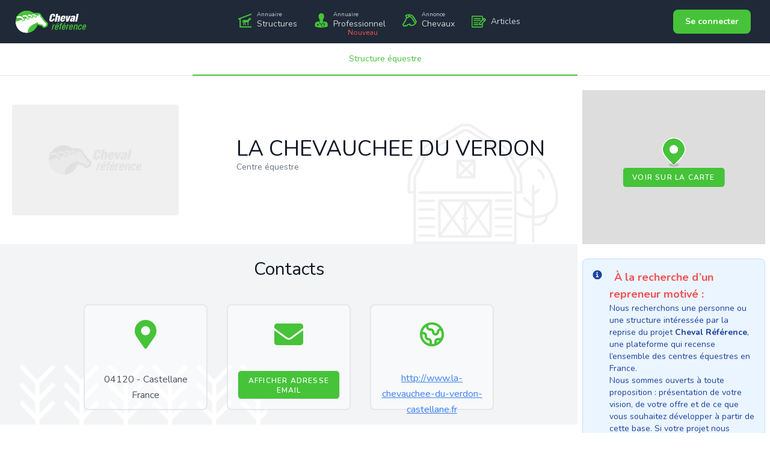

--- FILE ---
content_type: text/html; charset=UTF-8
request_url: https://www.cheval-reference.com/la-chevauchee-du-verdon
body_size: 22036
content:
<!DOCTYPE html>
<html lang="fr">

<head>
    <meta charset="utf-8">
    <meta name="viewport" content="width=device-width, initial-scale=1">
    <meta name="csrf-token" content="2Ovm8oYrGAxxulwbFWF0MzkQYyH0QQQFjfMubMoM">
    <meta name="description" content="Bienvenue à l&#039;écurie LA CHEVAUCHEE DU VERDON ! Nous sommes ravis de vous accueillir dans notre centre équestre spécialisé dans Centre équestre. Nous sommes situés à Castellane. Venez découvrir nos installations et notre passion pour les chevaux.">
        <meta name="keywords" content="structure équestre, centre équestre, élevage équin, pension pour chevaux, école d'équitation, cours d'équitation, leçons d'équitation, dressage équestre, soins des chevaux, activités équestres, randonnée à cheval, balade équestre, équitation de loisir, équitation de compétition, élevage de chevaux, manège équestre, moniteur d'équitation, entraîneur équestre, équipement équestre, haras, concours hippique, maréchal-ferrant, vétérinaire équin, ostéopathe équin, transport de chevaux, pension équestre, rééducation des chevaux, comportementaliste équin, bien-être équin, alimentation équine, formation équestre, stage équestre, centre de dressage, centre de rééducation équestre, club hippique, voltige équestre, équitation thérapeutique, coaching équestre">
        <meta property="og:title" content="LA CHEVAUCHEE DU VERDON" />
        <meta property="og:image" content="https://www.cheval-reference.com/uploads/structures/logos/no_logo.jpg" />
        <meta property="og:type" content="website" />
        <meta property="og:url" content="https://www.cheval-reference.com/la-chevauchee-du-verdon" />
        <meta property="og:description" content="Bienvenue à l&#039;écurie LA CHEVAUCHEE DU VERDON ! Nous sommes ravis de vous accueillir dans notre centre équestre spécialisé dans Centre équestre. Nous sommes situés à Castellane. Venez découvrir nos installations et notre passion pour les chevaux." />

    <title>LA CHEVAUCHEE DU VERDON - Cheval référence</title>

            <link rel="canonical" href="https://www.cheval-reference.com/la-chevauchee-du-verdon" />
    
    <!-- Fonts -->
    <link rel="stylesheet" href="https://fonts.googleapis.com/css2?family=Nunito:wght@400;600;700&display=swap">

    <!-- style -->
    <link rel="preload" as="style" href="https://www.cheval-reference.com/build/assets/app-Cp7Kjhz7.css" /><link rel="stylesheet" href="https://www.cheval-reference.com/build/assets/app-Cp7Kjhz7.css" />
    <style>
            .portlet-placeholder {
                border: 1px dotted black;
                height: 40px;
                width: 50%;
            }
        </style>

        <link rel="stylesheet" href="https://unpkg.com/leaflet@1.9.4/dist/leaflet.css" integrity="sha256-p4NxAoJBhIIN+hmNHrzRCf9tD/miZyoHS5obTRR9BMY=" crossorigin=""/>
<link rel="stylesheet" href="https://unpkg.com/leaflet.markercluster@1.3.0/dist/MarkerCluster.css" />
<link rel="stylesheet" href="https://unpkg.com/leaflet.markercluster@1.3.0/dist/MarkerCluster.Default.css" />
<style type="text/css">
    .marker-cluster-small {
        background-color: rgba(70, 195, 57, 0.6);
    }
    .marker-cluster-small div {
        background-color: rgba(70, 195, 57, 0.6);
    }
    .marker-cluster-medium {
        background-color: rgba(70, 195, 57, 0.6);
    }
    .marker-cluster-medium div {
        background-color: rgba(70, 195, 57, 0.6);
    }
    .marker-cluster-large {
        background-color: rgba(70, 195, 57, 0.6);
    }
    .marker-cluster-large div {
        background-color: rgba(70, 195, 57, 0.6);
    }
</style>

    <script async src="https://pagead2.googlesyndication.com/pagead/js/adsbygoogle.js?client=ca-pub-3269320206162764" crossorigin="anonymous"></script>    <!-- Google tag (gtag.js) -->
<script async src="https://www.googletagmanager.com/gtag/js?id=UA-165263220-1"></script>
<script>
  window.dataLayer = window.dataLayer || [];
  function gtag(){dataLayer.push(arguments);}
  gtag('js', new Date());

  gtag('config', 'UA-165263220-1');
</script></head>

<body class="font-sans antialiased">
<div class="min-h-full">
    <header>
    <nav class="bg-gray-800 border-gray-200 px-4 lg:px-6 py-2.5">
        <div class="flex justify-between items-center mx-auto container">
            <a href="https://www.cheval-reference.com" class="flex items-center">
                <img src="https://www.cheval-reference.com/images/cheval-reference-logo.png" class="block h-10 w-auto text-gray-600" alt="Logo Cheval-Référence" />
            </a>

                        <div class="flex items-center lg:order-2">
                <a href="https://www.cheval-reference.com/login" class="text-white bg-primary-500 hover:bg-primary-800 focus:ring-4 focus:ring-primary-300 font-bold rounded-lg text-sm px-4 lg:px-5 py-2 lg:py-2.5 mr-2 dark:bg-primary-600 dark:hover:bg-primary-500 focus:outline-none dark:focus:ring-primary-600">Se connecter</a>
            </div>
            

            <div class="hidden justify-between items-center w-full lg:flex lg:w-auto lg:order-1" id="mobile-menu-2">
                <ul class="flex font-medium flex-row mt-0">
                    <li>
                        <a href="https://www.cheval-reference.com/directory/structure" class="block flex items-center py-2 pr-4 pl-3 text-sm xl:text-md text-gray-300 border-0 hover:text-white p-0">
                            <svg fill="currentColor" xmlns="http://www.w3.org/2000/svg" xmlns:xlink="http://www.w3.org/1999/xlink" viewBox="0 0 256 256" class="block h-6 w-6 lg:mr-2 md:mr-1 mr-0 text-primary-500">
  <g>
    <path d="M228.5,113.4l-11.6-2.2l-6.8,13.4c1.1,0.2,2.2,0.4,3.4,0.4C220.8,125,226.8,120.1,228.5,113.4z M174.3,119.9
		l44.5-46.1l-1.3,12l21.9,14.6c3.7,2,5,6.7,2.9,10.3c-1.6,2.9-4.8,4.3-7.9,3.7l-1.8-0.4c-2.1,8.5-9.8,14.8-19,14.8
		c-1.8,0-3.5-0.2-5.2-0.7l-16.6,34l-0.1,46.5c0,4.1-3.2,7.3-7.2,7.3c-4,0-7.2-3.2-7.2-7.3v-47.6h-36.6l-6.5,11.2l13.7,32.7
		c2,3.5,0.8,7.9-2.7,9.9c-3.5,1.9-7.9,0.8-9.8-2.7l-16-37.8v-11.9l-7.2,11.2v35c0,4.1-3.2,7.3-7.3,7.3c-4,0-7.2-3.2-7.2-7.3v-40.4
		l6-9.3v-31.8l-6,9.1v26.5H86.1V136c0-8.9,7.2-16.1,16.1-16.1H174.3z" />
    <polygon points="35,106.9 11.4,115.9 11.4,93 246.3,3.6 246.3,26.4 56.9,98.6 56.9,231.6 246.3,231.6 246.3,253.5 
		35,253.5 	" />
  </g>
</svg>                            <div>
                                <span class="text-[0.6rem] leading-3  block">Annuaire</span>
                                Structures
                            </div>
                        </a>
                    </li>
                    <li>
                        <a href="https://www.cheval-reference.com/pro" class="block flex items-center py-2 pr-4 pl-3 text-sm xl:text-md text-gray-300 border-0 text-gray-300 hover:text-white p-0">
                            <svg fill="currentColor" viewBox="-1.5 0 24 24" xmlns="http://www.w3.org/2000/svg" class="block h-6 w-6 lg:mr-2 md:mr-1 mr-0 text-primary-500">
	<path d="m6.53 8.098.14-.012c.053-.006.101-.025.141-.053l-.001.001c.134.462.298.948.503 1.457.263.666.522 1.213.812 1.741l-.04-.08c-.024.364-.053.738-.091 1.1-.018.223-.062.431-.129.627l.005-.018c-.012.005-.029 2.08-.029 2.08.001 1.353.938 2.486 2.198 2.787l.02.004c.057-.145.195-.246.357-.246h.574c.161.002.299.102.356.243l.001.003c1.283-.302 2.224-1.435 2.229-2.789v-.001s-.035-2.066-.053-2.08c-.055-.175-.099-.381-.122-.593l-.001-.015c-.035-.364-.058-.729-.091-1.1.247-.446.506-.992.734-1.555l.038-.106c.205-.509.364-.994.503-1.457.039.028.087.047.139.053h.001l.141.012c.17.018.32-.122.334-.339l.152-1.931c0-.001 0-.002 0-.002 0-.163-.122-.297-.279-.317h-.002-.017c.039-.281.061-.605.061-.934 0-.718-.106-1.412-.303-2.065l.013.051c-.577-1.266-1.721-2.185-3.099-2.442l-.026-.004c-.296-.061-.641-.102-.993-.112h-.009-.012c-.359.007-.704.047-1.038.118l.036-.006c-1.402.264-2.544 1.183-3.114 2.419l-.011.027c-.186.6-.293 1.29-.293 2.004 0 .333.023.661.068.981l-.004-.037c-.159.018-.282.151-.282.313v.007l.152 1.931c.014.222.166.356.33.338z" />
	<path d="m21.416 20.878c-.07-3.04-.374-3.728-.538-4.194-.065-.187-.118-1.451-2.206-2.271-1.28-.504-2.932-.514-4.33-1.105v1.644c-.003 1.768-1.269 3.239-2.944 3.56l-.023.004c-.031.182-.187.318-.374.32h-.018v1.24c0 1.212.982 2.194 2.194 2.194s2.194-.982 2.194-2.194v-.866c-.608-.091-1.069-.609-1.069-1.235 0-.689.559-1.248 1.248-1.248s1.248.559 1.248 1.248c0 .546-.351 1.01-.839 1.18l-.009.003v.918.047c0 1.532-1.242 2.774-2.774 2.774s-2.774-1.242-2.774-2.774c0-.017 0-.033 0-.05v.002-1.251c-.178-.012-.322-.146-.35-.318v-.002c-1.69-.329-2.95-1.795-2.954-3.556v-1.657c-1.404.603-3.066.615-4.353 1.12-2.094.819-2.142 2.08-2.206 2.27-.16.468-.468 1.153-.538 4.195-.012.4 0 1.013 1.206 1.549 2.626 1.03 6.009 1.35 9.344 1.58h.32c3.342-.228 6.72-.547 9.344-1.58 1.201-.533 1.212-1.142 1.201-1.546zm-14.681-1.24h-1.246v1.251h-.89v-1.247h-1.246v-.89h1.246v-1.246h.89v1.246h1.246z" />
	<path d="m16.225 17.965v-.001c0-.372-.301-.673-.673-.673s-.673.301-.673.673.301.673.673.673c.371 0 .672-.301.673-.672z" />
</svg>                            <div class="relative">
                                <span class="text-[0.6rem] leading-3 block">Annuaire</span>
                                Professionnel
                                <div class="absolute -bottom-3 left-6 text-xs text-red-500 ">
                                    Nouveau
                                </div>
                            </div>
                        </a>
                    </li>
                    <li>
                        <a href="https://www.cheval-reference.com/horse/announcement/type/for-sale" class="block flex items-center py-2 pr-4 pl-3 text-sm xl:text-md text-gray-300 border-0 text-gray-300 hover:text-white p-0">
                            <svg viewBox="0 0 74 65" fill="currentColor" xmlns="http://www.w3.org/2000/svg" class="block h-6 w-6 lg:mr-2 md:mr-1 mr-0 text-primary-500">
    <path d="M9.29641 64.4585C7.87043 64.4585 6.44446 63.7628 5.01848 63.0672C0.0275727 60.2846 -1.3984 55.415 1.45355 50.5455L14.2873 28.9802C14.2873 24.8063 16.4263 21.3281 19.2782 18.5455L14.2873 9.50197C13.5743 8.80632 13.5743 8.11067 13.5743 7.41502C14.2873 6.71937 14.2873 6.02371 15.0003 5.32806C20.7042 1.8498 27.1211 0.458496 34.251 0.458496C44.9458 0.458496 54.9276 5.32806 59.9185 14.3715L73.4653 37.3281C74.1782 38.0237 74.1782 38.7194 73.4653 39.415C72.0393 43.5889 70.6133 47.0672 67.7614 50.5455C65.6224 53.3281 62.7705 55.415 59.2055 57.502C54.9276 59.5889 49.9367 60.9802 44.9458 60.9802C43.5198 60.9802 41.3808 60.9802 39.9549 60.2846C38.5289 60.2846 37.8159 59.5889 37.8159 58.1976L36.3899 54.7194L29.26 56.8063L25.6951 60.2846C24.2691 61.6759 21.4172 63.0672 19.2782 63.0672C17.8523 63.0672 16.4263 63.0672 15.0003 62.3715C13.5743 63.7628 11.4354 64.4585 9.29641 64.4585ZM34.9639 14.3715C34.9639 15.0672 34.251 16.4585 33.538 17.1541L25.6951 20.6324C22.1302 22.7194 19.9912 26.1976 19.9912 30.3715C19.9912 31.0672 19.9912 31.0672 19.2782 31.7628L6.44446 54.0237C5.01848 55.415 5.73147 57.502 7.87043 58.1976C8.58342 58.1976 8.58342 58.8933 9.29641 58.8933C10.7224 58.8933 11.4354 58.1976 12.1484 57.502C12.8613 56.1107 13.5743 55.415 15.0003 55.415C15.7133 55.415 16.4263 55.415 17.1393 56.1107C17.8523 56.8063 18.5652 56.8063 19.2782 56.8063C19.9912 57.502 20.7042 56.8063 21.4172 56.1107L25.6951 51.9368C26.4081 51.2411 26.4081 51.2411 27.1211 51.2411L37.8159 48.4585H38.5289C39.9549 48.4585 40.6678 49.1541 41.3808 50.5455L42.8068 55.415C43.5198 55.415 44.2328 55.415 44.9458 55.415C49.2237 55.415 53.5016 54.0237 57.0666 52.6324C59.2055 51.2411 60.6315 49.8498 62.7705 48.4585L47.0847 22.7194C45.6588 19.9368 42.8068 17.8498 39.2419 17.1541C38.5289 17.1541 38.5289 16.4585 37.8159 16.4585L34.9639 13.6759V14.3715ZM42.0938 12.2846C45.6588 12.9802 49.9367 15.7628 52.0756 19.9368L65.6224 42.8933C66.3354 41.502 67.0484 40.1107 67.0484 38.7194L54.2146 17.1541C50.6497 10.8933 44.2328 6.71937 35.6769 6.02371L42.0938 12.2846ZM24.2691 15.0672L29.26 12.2846V6.02371C26.4081 6.71937 23.5562 8.11067 20.7042 8.80632L24.2691 15.0672Z"/>
</svg>
                            <div>
                                <span class="text-[0.6rem] leading-3  block">Annonce</span>
                                Chevaux
                            </div>
                        </a>
                    </li>
                                        <li>
                        <a href="https://www.cheval-reference.com/blog" class="block flex items-center py-2 pr-4 pl-3 text-sm xl:text-md text-gray-300 border-0 text-gray-300 hover:text-white p-0">
                            <svg viewBox="0 0 69 56" fill="currentColor" xmlns="http://www.w3.org/2000/svg" class="block h-6 w-6 lg:mr-2 md:mr-1 mr-0 text-primary-500">
    <g clip-path="url(#clip0)">
        <path d="M5.18855 56C2.32323 56 0 53.5687 0 50.5702V5.42981C0 2.43126 2.32323 0 5.18855 0H48.4007C51.266 0 53.5892 2.43126 53.5892 5.42981V15.7221L58.7004 10.3734C59.0101 10.0492 59.3973 9.80608 59.862 9.72504C59.9394 9.72504 60.0169 9.72504 60.0943 9.72504C60.6364 9.72504 61.1785 9.96816 61.4882 10.3734L68.5354 17.7482C69.3098 18.5586 69.3098 19.8553 68.5354 20.6657L53.5118 36.1447V50.5702C53.5118 53.5687 51.1886 56 48.3233 56H5.18855V56ZM5.18855 4.13314C4.49158 4.13314 3.9495 4.70043 3.9495 5.42981V50.6512C3.9495 51.3806 4.49158 51.9479 5.18855 51.9479H48.4007C49.0977 51.9479 49.6397 51.3806 49.6397 50.6512V40.2779L46.0775 44.0058C45.6903 44.411 45.2256 44.6541 44.6835 44.6541H37.7138C36.6296 44.6541 35.7003 43.6816 35.7003 42.547V35.2533C35.7003 34.686 35.9327 34.1997 36.3199 33.7945L49.5623 19.8553V5.42981C49.5623 4.70043 49.0202 4.13314 48.3233 4.13314H5.18855ZM43.7542 40.521L59.2424 24.3936L54.9832 20.0174L39.5724 36.2258V40.521H43.7542ZM62.0303 21.4761L64.2761 19.1259L60.0943 14.7496L57.7711 17.0188L62.0303 21.4761ZM11.229 44.6541C10.1448 44.6541 9.29293 43.7627 9.21549 42.7091C9.13805 41.5745 9.9899 40.602 11.0741 40.521H31.3636C32.5253 40.521 33.3771 41.4935 33.3771 42.6281C33.3771 43.7627 32.4478 44.6541 31.3636 44.6541C31.4411 44.6541 11.229 44.6541 11.229 44.6541ZM11.229 34.9291C10.1448 34.9291 9.29293 34.0376 9.21549 32.9841C9.21549 32.4168 9.37037 31.9305 9.75758 31.5253C10.1448 31.1201 10.6094 30.877 11.1515 30.877H31.596C32.2155 30.877 32.6801 31.1201 33.0674 31.5253C33.4546 31.9305 33.6094 32.4168 33.6094 32.9841C33.6094 34.1187 32.6801 35.0101 31.596 35.0101L11.229 34.9291ZM11.229 25.2041C10.1448 25.2041 9.29293 24.3126 9.21549 23.259C9.21549 22.6918 9.37037 22.2055 9.75758 21.8003C10.1448 21.3951 10.6094 21.152 11.1515 21.152H42.2828C43.4445 21.152 44.2963 22.1245 44.2963 23.259C44.2963 24.3936 43.367 25.2851 42.2828 25.2851L11.229 25.2041ZM11.229 15.479C10.1448 15.479 9.29293 14.5876 9.21549 13.534C9.21549 12.9667 9.37037 12.4805 9.75758 12.0753C10.1448 11.67 10.6094 11.4269 11.1515 11.4269H42.2828C42.9024 11.4269 43.367 11.67 43.7542 12.0753C44.1414 12.4805 44.2963 12.9667 44.2963 13.534C44.2963 14.6686 43.367 15.5601 42.2828 15.5601L11.229 15.479Z" />
        <path d="M5.18863 0.486237C2.55563 0.486237 0.464722 2.75541 0.464722 5.4298V50.6512C0.464722 53.4066 2.63307 55.5948 5.18863 55.5948H48.4008C51.0337 55.5948 53.1247 53.3256 53.1247 50.6512V36.0637L68.1482 20.2605C68.7678 19.6121 68.7678 18.6396 68.1482 17.9913L61.1011 10.6165C60.7913 10.2923 60.3267 10.0492 59.862 10.1302C59.4748 10.2113 59.1651 10.3734 58.9327 10.6165L53.1247 16.7757V5.4298C53.1247 2.67437 50.9563 0.486237 48.4008 0.486237H5.18863V0.486237ZM5.18863 3.72792H48.4008C49.33 3.72792 50.027 4.45729 50.027 5.4298V20.0174L36.5523 34.1997C36.2425 34.5239 36.0876 34.9291 36.0876 35.3343V42.6281C36.0876 43.5195 36.7846 44.2489 37.6364 44.2489H44.6061C44.9933 44.2489 45.3805 44.0868 45.6903 43.7626L50.027 39.2243V50.6512C50.027 51.6237 49.33 52.3531 48.4008 52.3531H5.18863C4.25933 52.3531 3.56236 51.6237 3.56236 50.6512V5.4298C3.56236 4.45729 4.25933 3.72792 5.18863 3.72792ZM11.1516 11.8321C10.2997 11.9132 9.60277 12.6425 9.68021 13.534C9.75765 14.4255 10.4546 15.1548 11.3065 15.0738H42.2829C43.1348 15.0738 43.8317 14.3444 43.8317 13.453C43.8317 12.5615 43.1348 11.8321 42.2829 11.8321C42.2829 11.8321 42.2829 11.8321 42.2055 11.8321H11.229C11.229 11.8321 11.1516 11.8321 11.1516 11.8321ZM60.0169 14.1013L64.8183 19.1259L61.9529 22.1244L57.1516 17.0188L60.0169 14.1013ZM54.9832 19.288L59.7846 24.3126L43.9866 41.0072H39.1853V35.9826L54.9832 19.288ZM11.1516 21.5571C10.2997 21.6382 9.60277 22.3676 9.68021 23.259C9.75765 24.1505 10.4546 24.8799 11.3065 24.7988H42.2829C43.1348 24.7988 43.8317 24.0694 43.8317 23.178C43.8317 22.2865 43.1348 21.5571 42.2829 21.5571C42.2829 21.5571 42.2829 21.5571 42.2055 21.5571H11.229H11.1516ZM11.1516 31.2822C10.2997 31.3632 9.60277 32.0926 9.68021 32.9841C9.75765 33.8755 10.4546 34.6049 11.3065 34.5239H31.596C32.4479 34.5239 33.1449 33.7945 33.1449 32.903C33.1449 32.0116 32.4479 31.2822 31.596 31.2822C31.596 31.2822 31.596 31.2822 31.5186 31.2822H11.3065C11.229 31.2822 11.1516 31.2822 11.1516 31.2822ZM11.1516 41.0072C10.2997 41.0883 9.60277 41.8176 9.68021 42.7091C9.75765 43.6006 10.4546 44.3299 11.3065 44.2489H31.4412C32.293 44.2489 32.99 43.5195 32.99 42.6281C32.99 41.7366 32.293 41.0072 31.4412 41.0072C31.4412 41.0072 31.4412 41.0072 31.3637 41.0072H11.229H11.1516Z" />
    </g>
</svg>
                            <div class="my-2">
                                Articles
                            </div>
                        </a>
                    </li>
                                    </ul>
            </div>
        </div>
    </nav>
</header>
    
    <!-- Page Content -->
    <main>
        <div class="text-sm font-medium text-center text-gray-500 border-b border-gray-200 dark:text-gray-400 dark:border-gray-700">
        <ul class="flex flex-wrap -mb-px place-content-center">
            <li class="w-1/2">
                <a href="#" class="w-full inline-block p-4 text-primary-500 rounded-t-lg border-b-2 border-primary-500 active" aria-current="page">Structure équestre</a>
            </li>
                    </ul>
    </div>

    <div class="flex flex-wrap md:flex-nowrap">
        <div class="flex-grow">
        
            <section class="text-gray-600 body-font">

                <!-- Session Success -->
                <div id="alert-status-block" class="hidden">
    <div id="alert-status" class="flex p-4 mb-4 bg-green-100 rounded-lg dark:bg-green-200 m-4" role="alert">
        <svg class="w-5 h-5 flex-none text-green-700 dark:text-green-800" fill="none" stroke="currentColor" viewBox="0 0 24 24" xmlns="http://www.w3.org/2000/svg">
            <path stroke-linecap="round" stroke-linejoin="round" stroke-width="2" d="M9 12l2 2 4-4m6 2a9 9 0 11-18 0 9 9 0 0118 0z"></path>
        </svg>
        <div id="alert-status-message" class="ml-3 text-sm font-medium text-green-700 dark:text-green-800">
            ok
        </div>
        <button type="button" class="ml-auto -mx-1.5 -my-1.5 bg-green-100 text-green-500 rounded-lg focus:ring-2 focus:ring-green-400 p-1.5 hover:bg-green-200 inline-flex h-8 w-8 dark:bg-green-200 dark:text-green-600 dark:hover:bg-green-300" data-collapse-toggle="alert-status" aria-label="Close">
            <span class="sr-only">Close</span>
            <svg class="w-5 h-5" fill="currentColor" viewBox="0 0 20 20" xmlns="http://www.w3.org/2000/svg">
                <path fill-rule="evenodd" d="M4.293 4.293a1 1 0 011.414 0L10 8.586l4.293-4.293a1 1 0 111.414 1.414L11.414 10l4.293 4.293a1 1 0 01-1.414 1.414L10 11.414l-4.293 4.293a1 1 0 01-1.414-1.414L8.586 10 4.293 5.707a1 1 0 010-1.414z" clip-rule="evenodd"></path>
            </svg>
        </button>
    </div>
</div>
                <!-- Session Error -->
                <div id="alert-status-block" class="hidden">
    <div id="alert-status" class="flex p-4 mb-4 bg-red-100 rounded-lg dark:bg-red-200 m-4" role="alert">
        <svg xmlns="http://www.w3.org/2000/svg" fill="none" viewBox="0 0 24 24" stroke-width="1.5" stroke="currentColor" class="w-5 h-5 flex-none text-red-700 dark:text-red-800">
            <path stroke-linecap="round" stroke-linejoin="round" d="M12 9v3.75m9-.75a9 9 0 1 1-18 0 9 9 0 0 1 18 0Zm-9 3.75h.008v.008H12v-.008Z" />
        </svg>

        <div id="alert-status-message" class="ml-3 text-sm font-medium text-red-700 dark:text-red-800">
            ok
        </div>
        <button type="button" class="ml-auto -mx-1.5 -my-1.5 bg-red-100 text-red-500 rounded-lg focus:ring-2 focus:ring-red-400 p-1.5 hover:bg-red-200 inline-flex h-8 w-8 dark:bg-red-200 dark:text-red-600 dark:hover:bg-red-300" data-collapse-toggle="alert-status" aria-label="Close">
            <span class="sr-only">Close</span>
            <svg class="w-5 h-5" fill="currentColor" viewBox="0 0 20 20" xmlns="http://www.w3.org/2000/svg">
                <path fill-rule="evenodd" d="M4.293 4.293a1 1 0 011.414 0L10 8.586l4.293-4.293a1 1 0 111.414 1.414L11.414 10l4.293 4.293a1 1 0 01-1.414 1.414L10 11.414l-4.293 4.293a1 1 0 01-1.414-1.414L8.586 10 4.293 5.707a1 1 0 010-1.414z" clip-rule="evenodd"></path>
            </svg>
        </button>
    </div>
</div>
                <!-- Validation Errors -->
                
                <div style="background-image: url('/images/background/cr-background-2.png');" class="px-5 flex sm:py-12 py-6 md:flex-row flex-col items-center bg-white bg-no-repeat bg-[right_2rem_bottom]">                    
                    <div class="mb-10 md:mb-0">
                        <img class="object-cover object-center rounded max-h-52" alt="logo" src="https://www.cheval-reference.com/uploads/structures/logos/no_logo.jpg">
                    </div>
                    <div class="lg:flex-grow lg:pl-24 md:pl-16 flex flex-col md:items-start md:text-left items-center text-center">
                        <div class="flex flex-wrap">
                            <h1 class="title-font sm:text-4xl text-3xl font-medium text-gray-900">
                                LA CHEVAUCHEE DU VERDON
                            </h1>
                                                        <h2 class="w-full title-font sm:text-md text-sm mb-4 font-medium text-gray-500">
                                Centre équestre
                            </h2>
                        </div>
                    </div>
                </div>
            </section>

            
            
            <section class="text-gray-600 body-font">
                                                            </section>

            
            
            
            
            <section class="text-gray-600 body-font">
                <div style="background-image: url('/images/background/cr-background-3.png');" class="px-5 sm:py-6 py-3 items-center bg-gray-100 bg-no-repeat bg-[left_2rem_bottom]">
                    <div class="flex flex-col text-center w-full mb-6">
                        <h2 class="sm:text-3xl text-2xl font-medium title-font mb-4 text-gray-900">Contacts</h2>
                    </div>
                    <div class="flex flex-wrap -m-4 text-center place-content-center">
                        <div class="p-4 xl:w-1/4 sm:w-1/2 w-full">
                            <div class="border-2 border-gray-200 px-4 py-6 bg-white bg-opacity-40 rounded-lg">
                                <svg aria-hidden="true" focusable="false" fill="currentColor" xmlns="http://www.w3.org/2000/svg" viewBox="0 0 384 512" class="text-primary-500 w-12 h-12 mb-3 inline-block">
    <path d="M172.268 501.67C26.97 291.031 0 269.413 0 192 0 85.961 85.961 0 192 0s192 85.961 192 192c0 77.413-26.97 99.031-172.268 309.67-9.535 13.774-29.93 13.773-39.464 0zM192 272c44.183 0 80-35.817 80-80s-35.817-80-80-80-80 35.817-80 80 35.817 80 80 80z" class=""></path>
</svg>                                <p class="leading-relaxed h-16 select-all">
                                                                             <br />
                                                                        04120 - Castellane<br />
                                    France
                                </p>
                            </div>
                        </div>
                                                                        <div class="p-4 xl:w-1/4 sm:w-1/2 w-full">
                            <div class="border-2 border-gray-200 px-4 py-6 bg-white bg-opacity-40 rounded-lg">
                                <svg fill="currentColor" xmlns="http://www.w3.org/2000/svg" viewBox="0 0 512 512" class="text-primary-500 w-12 h-12 mb-3 inline-block">
    <path d="M502.3 190.8c3.9-3.1 9.7-.2 9.7 4.7V400c0 26.5-21.5 48-48 48H48c-26.5 0-48-21.5-48-48V195.6c0-5 5.7-7.8 9.7-4.7 22.4 17.4 52.1 39.5 154.1 113.6 21.1 15.4 56.7 47.8 92.2 47.6 35.7.3 72-32.8 92.3-47.6 102-74.1 131.6-96.3 154-113.7zM256 320c23.2.4 56.6-29.2 73.4-41.4 132.7-96.3 142.8-104.7 173.4-128.7 5.8-4.5 9.2-11.5 9.2-18.9v-19c0-26.5-21.5-48-48-48H48C21.5 64 0 85.5 0 112v19c0 7.4 3.4 14.3 9.2 18.9 30.6 23.9 40.7 32.4 173.4 128.7 16.8 12.2 50.2 41.8 73.4 41.4z"></path>
</svg>                                <p class="leading-relaxed h-16 py-6 select-all">
                                    <a   class="items-center px-4 py-2 rounded-md font-semibold text-xs uppercase tracking-widest border transition ease-in-out focus:outline-none bg-primary-500 focus:border-green-500 text-white ring-gray-300 cursor-pointer hover:opacity-80 active:opacity-80 focus:ring inline-block mx-auto h-12 cursor-pointer place-content-center" id="email">
    Afficher adresse email
</a>                                </p>
                            </div>
                        </div>
                                                                        <div class="p-4 xl:w-1/4 sm:w-1/2 w-full">
                            <div class="border-2 border-gray-200 px-4 py-6 bg-white bg-opacity-40 rounded-lg">
                                <svg xmlns="http://www.w3.org/2000/svg" fill="none" viewBox="0 0 24 24" stroke="currentColor" stroke-width="2" class="text-primary-500 w-12 h-12 mb-3 inline-block">
  <path stroke-linecap="round" stroke-linejoin="round" d="M3.055 11H5a2 2 0 012 2v1a2 2 0 002 2 2 2 0 012 2v2.945M8 3.935V5.5A2.5 2.5 0 0010.5 8h.5a2 2 0 012 2 2 2 0 104 0 2 2 0 012-2h1.064M15 20.488V18a2 2 0 012-2h3.064M21 12a9 9 0 11-18 0 9 9 0 0118 0z" />
</svg>                                <p class="leading-relaxed h-16 py-6">
                                    <a href="http://www.la-chevauchee-du-verdon-castellane.fr" rel="nofollow noopener" target="_blank" class="text-blue-500 hover:text-blue-700 underline">http://www.la-chevauchee-du-verdon-castellane.fr</a>
                                </p>
                            </div>
                        </div>
                                            </div>
                </div>
            </section>

            
        </div>
        <div class="flex-none md:w-80 w-full h-full">
            <div class="px-2 py-2 mb-2 mt-4 mb-8">

    <div id="miniMapBlock" class="relative h-64 rounded-lg hidden">
        <div id="miniMap" class="w-full h-full z-20"></div>
        <button  type=submit class="items-center px-4 py-2 rounded-md font-semibold text-xs uppercase tracking-widest border transition ease-in-out focus:outline-none bg-primary-500 focus:border-green-500 text-white ring-gray-300 cursor-pointer hover:opacity-80 active:opacity-80 focus:ring showMapModalButton block absolute top-1/2 right-1/2 transform translate-x-1/2 z-30" data-modal-target="mapModal" data-modal-toggle="mapModal">
    Voir sur la
            carte
</button>    </div>

    <div class="my-6 flex p-4 text-lg mb-4 text-sm text-blue-800 rounded-lg bg-blue-50 border border-blue-200 dark:bg-gray-800 dark:text-blue-400"
        role="alert">
        <svg class="flex-shrink-0 inline w-4 h-4 me-3 mt-[2px]" aria-hidden="true" xmlns="http://www.w3.org/2000/svg"
            fill="currentColor" viewBox="0 0 20 20">
            <path
                d="M10 .5a9.5 9.5 0 1 0 9.5 9.5A9.51 9.51 0 0 0 10 .5ZM9.5 4a1.5 1.5 0 1 1 0 3 1.5 1.5 0 0 1 0-3ZM12 15H8a1 1 0 0 1 0-2h1v-3H8a1 1 0 0 1 0-2h2a1 1 0 0 1 1 1v4h1a1 1 0 0 1 0 2Z" />
        </svg>
        <div>
            <span class="font-bold ml-2 text-lg text-red-500">À la recherche d’un repreneur motivé :</span> <br/>
            Nous recherchons une personne ou une structure intéressée par la reprise du projet <strong>Cheval
                Référence</strong>, une plateforme qui recense l’ensemble des centres équestres en France. <br/>
            Nous sommes ouverts à toute proposition : présentation de votre vision, de votre offre et de ce que vous
            souhaitez développer à partir de cette base.
            Si votre projet nous convainc, le prix pourra être très attractif. <br/>
            Intéressé(e) ? <a class="underline font-bold hover:no-underline hover:semi-bold"
                href="https://www.cheval-reference.com/contact">Contactez-nous</a> dès maintenant.
        </div>
    </div>
    
    <div class="my-6 p-3 border rounded text-center bg-white">
        <h3 class="font-bold title-font text-xl text-gray-900 text-c2 mb-2">Structures Équestres en Vedette</h3>
                    <a href="https://www.cheval-reference.com/les-chevaux-m-1" class="block">
                <div class="w-full mb-4">
                    <div class="relative">
                                                <div class="w-full">
                            <div class="block relative h-48 rounded overflow-hidden">
                                <img alt="Les Chevaux&#039;M logo"
                                    class="object-contain object-center w-full h-full block"
                                    src="https://www.cheval-reference.com/uploads/structures/logos/12f84839-f916-4d2b-8c2d-7e8d043995f6.png">
                            </div>
                            <div class="mt-2">
                                <h3 class="text-primary-500 text-xs tracking-widest title-font mb-1 truncate">
                                    <svg aria-hidden="true" focusable="false" fill="currentColor" xmlns="http://www.w3.org/2000/svg" viewBox="0 0 384 512" class="inline h-3 w-auto -mt-1">
    <path d="M172.268 501.67C26.97 291.031 0 269.413 0 192 0 85.961 85.961 0 192 0s192 85.961 192 192c0 77.413-26.97 99.031-172.268 309.67-9.535 13.774-29.93 13.773-39.464 0zM192 272c44.183 0 80-35.817 80-80s-35.817-80-80-80-80 35.817-80 80 35.817 80 80 80z" class=""></path>
</svg>                                    Marcilhac-sur-Célé - Lot
                                </h3>
                                <h2 class="text-gray-900 title-font text-lg font-medium truncate">Les Chevaux&#039;M
                                </h2>

                            </div>
                        </div>
                    </div>
                </div>
            </a>
                    <a href="https://www.cheval-reference.com/les-sabots-de-venus" class="block">
                <div class="w-full mb-4">
                    <div class="relative">
                                                <div class="w-full">
                            <div class="block relative h-48 rounded overflow-hidden">
                                <img alt="LES SABOTS DE VENUS logo"
                                    class="object-contain object-center w-full h-full block"
                                    src="https://www.cheval-reference.com/uploads/structures/logos/84fc4f62-85c5-4e0b-a66b-72b44e17d908.jpeg">
                            </div>
                            <div class="mt-2">
                                <h3 class="text-primary-500 text-xs tracking-widest title-font mb-1 truncate">
                                    <svg aria-hidden="true" focusable="false" fill="currentColor" xmlns="http://www.w3.org/2000/svg" viewBox="0 0 384 512" class="inline h-3 w-auto -mt-1">
    <path d="M172.268 501.67C26.97 291.031 0 269.413 0 192 0 85.961 85.961 0 192 0s192 85.961 192 192c0 77.413-26.97 99.031-172.268 309.67-9.535 13.774-29.93 13.773-39.464 0zM192 272c44.183 0 80-35.817 80-80s-35.817-80-80-80-80 35.817-80 80 35.817 80 80 80z" class=""></path>
</svg>                                    La Roche-des-Arnauds - Hautes-Alpes
                                </h3>
                                <h2 class="text-gray-900 title-font text-lg font-medium truncate">LES SABOTS DE VENUS
                                </h2>

                            </div>
                        </div>
                    </div>
                </div>
            </a>
            </div>

    <div class="my-6 p-3 border rounded-lg text-center bg-white">
        <h3 class="font-bold title-font text-xl text-gray-900 text-c2 mb-2">Dernières Annonces de Chevaux</h3>
                    <a href="https://www.cheval-reference.com/horse/announcement/icons-lady"
                class="block">
                <div class="w-full mb-2">
                    <div class="relative">
                                                                        <div class="w-full">
                            <div class="block relative h-48 rounded overflow-hidden">
                                <img alt="Icons lady"
                                    class="object-cover object-center w-full h-full block"
                                    src="https://www.cheval-reference.com/uploads/horses/13a7168c-a64d-4b76-87d5-cde303926556.jpg">
                            </div>
                            <div class="mt-4">
                                <h3 class="text-primary-500 text-xs tracking-widest title-font mb-1 truncate">
                                    <svg aria-hidden="true" focusable="false" fill="currentColor" xmlns="http://www.w3.org/2000/svg" viewBox="0 0 384 512" class="inline h-3 w-auto -mt-1">
    <path d="M172.268 501.67C26.97 291.031 0 269.413 0 192 0 85.961 85.961 0 192 0s192 85.961 192 192c0 77.413-26.97 99.031-172.268 309.67-9.535 13.774-29.93 13.773-39.464 0zM192 272c44.183 0 80-35.817 80-80s-35.817-80-80-80-80 35.817-80 80 35.817 80 80 80z" class=""></path>
</svg>                                    Cenves - Rhône
                                </h3>
                                <h2 class="text-gray-900 title-font text-lg font-medium truncate">
                                    Icons lady</h2>
                                <p class="mt-1 mb-1 truncate">
                                    2 000,00 €
                                                                            <span
                                            class="bg-gray-100 text-gray-800 text-xs font-semibold px-2.5 mr-2 ml-2 py-0.5 rounded"
                                            title="À vendre">À vendre</span>
                                                                    </p>
                            </div>
                        </div>
                    </div>
                </div>
            </a>
                    <a href="https://www.cheval-reference.com/horse/announcement/nanahbozo-du-tipi"
                class="block">
                <div class="w-full mb-2">
                    <div class="relative">
                                                                            <div
                                class="bg-gray-500 inline-block absolute top-2 -left-1 px-3 text-sm text-white bg-red-600 bg-opacity-80 z-20">
                                Pro
                            </div>
                                                <div class="w-full">
                            <div class="block relative h-48 rounded overflow-hidden">
                                <img alt="NANAHBOZO du Tipi"
                                    class="object-cover object-center w-full h-full block"
                                    src="https://www.cheval-reference.com/uploads/horses/b86bd0da-1327-4b20-a7a6-818c9adb1d66.jpeg">
                            </div>
                            <div class="mt-4">
                                <h3 class="text-primary-500 text-xs tracking-widest title-font mb-1 truncate">
                                    <svg aria-hidden="true" focusable="false" fill="currentColor" xmlns="http://www.w3.org/2000/svg" viewBox="0 0 384 512" class="inline h-3 w-auto -mt-1">
    <path d="M172.268 501.67C26.97 291.031 0 269.413 0 192 0 85.961 85.961 0 192 0s192 85.961 192 192c0 77.413-26.97 99.031-172.268 309.67-9.535 13.774-29.93 13.773-39.464 0zM192 272c44.183 0 80-35.817 80-80s-35.817-80-80-80-80 35.817-80 80 35.817 80 80 80z" class=""></path>
</svg>                                     - 
                                </h3>
                                <h2 class="text-gray-900 title-font text-lg font-medium truncate">
                                    NANAHBOZO du Tipi</h2>
                                <p class="mt-1 mb-1 truncate">
                                    3 000,00 €
                                                                            <span
                                            class="bg-gray-100 text-gray-800 text-xs font-semibold px-2.5 mr-2 ml-2 py-0.5 rounded"
                                            title="À vendre">À vendre</span>
                                                                    </p>
                            </div>
                        </div>
                    </div>
                </div>
            </a>
            </div>

    <div class="my-6 p-3 border rounded-lg text-center bg-white">
        <h3 class="font-bold title-font text-xl text-gray-900 text-c2 mb-2">Derniers Articles Publiés</h3>
                    <a href="/blog/decouvrir-le-metier-de-sellier-harnacheur" class="block">
                <article class="w-full mb-2">
                    <div>
                        <img class="h-40 rounded w-full object-cover object-center mb-2"
                            src="https://www.cheval-reference.com/uploads/articles/daffe726c820111d.jpg" alt="sellier harnacheur">
                    </div>
                    <div class="flex justify-between items-center mb-2 text-gray-500">
                        <span
                            class="bg-gray-300 text-gray-800 text-xs font-medium inline-flex items-center px-2.5 py-0.5 rounded dark:bg-primary-200 dark:text-primary-800">
                            <svg class="mr-1 w-3 h-3" fill="currentColor" viewBox="0 0 20 20"
                                xmlns="http://www.w3.org/2000/svg">
                                <path fill-rule="evenodd"
                                    d="M2 5a2 2 0 012-2h8a2 2 0 012 2v10a2 2 0 002 2H4a2 2 0 01-2-2V5zm3 1h6v4H5V6zm6 6H5v2h6v-2z"
                                    clip-rule="evenodd"></path>
                                <path d="M15 7h1a2 2 0 012 2v5.5a1.5 1.5 0 01-3 0V7z"></path>
                            </svg>
                            Article
                        </span>
                        <span class="text-sm">11/04/2022</span>
                    </div>
                    <h3 class="text-gray-900 title-font text-lg font-medium">
                        <a href="/blog/decouvrir-le-metier-de-sellier-harnacheur"
                            title="Découvrir le métier de sellier harnacheur" class="text-justify">Découvrir le métier de sellier harnacheur</a>
                    </h3>
                </article>
            </a>
                    <a href="/blog/les-indices-de-performance-2021-sont-sortis-comment-booster-lindice-dun-cheval" class="block">
                <article class="w-full mb-2">
                    <div>
                        <img class="h-40 rounded w-full object-cover object-center mb-2"
                            src="https://www.cheval-reference.com/uploads/articles/ed1600c25d322410.jpg" alt="Indices de performance ISO">
                    </div>
                    <div class="flex justify-between items-center mb-2 text-gray-500">
                        <span
                            class="bg-gray-300 text-gray-800 text-xs font-medium inline-flex items-center px-2.5 py-0.5 rounded dark:bg-primary-200 dark:text-primary-800">
                            <svg class="mr-1 w-3 h-3" fill="currentColor" viewBox="0 0 20 20"
                                xmlns="http://www.w3.org/2000/svg">
                                <path fill-rule="evenodd"
                                    d="M2 5a2 2 0 012-2h8a2 2 0 012 2v10a2 2 0 002 2H4a2 2 0 01-2-2V5zm3 1h6v4H5V6zm6 6H5v2h6v-2z"
                                    clip-rule="evenodd"></path>
                                <path d="M15 7h1a2 2 0 012 2v5.5a1.5 1.5 0 01-3 0V7z"></path>
                            </svg>
                            Article
                        </span>
                        <span class="text-sm">06/12/2021</span>
                    </div>
                    <h3 class="text-gray-900 title-font text-lg font-medium">
                        <a href="/blog/les-indices-de-performance-2021-sont-sortis-comment-booster-lindice-dun-cheval"
                            title="Les indices de performance 2021 sont sortis ! Comment booster l&#039;indice d&#039;un cheval ?" class="text-justify">Les indices de performance 2021 sont sortis ! Comment booster l&#039;indice d&#039;un cheval ?</a>
                    </h3>
                </article>
            </a>
            </div>

    <div class="my-6 p-3 border rounded-lg text-center bg-white">
        <h3 class="uppercase tracking-wide text-c2 mb-4 hidden">Laissez votre avis</h3>
        <p class="mb-2">
            Partagez votre avis et aidez-nous à nous améliorer ! Merci !
        </p>
        <a   class="items-center px-4 py-2 rounded-md font-semibold text-xs uppercase tracking-widest border transition ease-in-out focus:outline-none bg-primary-500 focus:border-green-500 text-white ring-gray-300 cursor-pointer hover:opacity-80 active:opacity-80 focus:ring" href="/review">
    Laisser un avis
</a>    </div>
    
</div>
        </div>
    </div>

    <!-- Map Modal -->
<div id="mapModal" tabindex="-1" class="fixed inset-0 z-50 hidden w-full h-full xl:p-12 lg:p-8 md:p-4 sm:p-2 p-1 overflow-x-hidden overflow-y-auto">
    <div class="relative w-full h-full bg-white border rounded-lg shadow-lg dark:bg-gray-700 dark:border-gray-600">
        <div id="map" class="h-full w-full rounded-b-lg z-40"></div>
        <button type="button" class="absolute top-4 right-4 z-50 text-gray-400 bg-white hover:bg-gray-200 hover:text-gray-900 rounded-lg text-sm w-8 h-8 flex justify-center items-center" data-modal-hide="mapModal">
            <svg class="w-3 h-3" aria-hidden="true" xmlns="http://www.w3.org/2000/svg" fill="none" viewBox="0 0 14 14">
                <path stroke="currentColor" stroke-linecap="round" stroke-linejoin="round" stroke-width="2" d="m1 1 6 6m0 0 6 6M7 7l6-6M7 7l-6 6"/>
            </svg>
            <span class="sr-only">Close modal</span>
        </button>
    </div>
</div>
    </main>

        <footer class="text-gray-600 body-font" style="background: linear-gradient(90deg, #57C84B 0%, #46C339 100%);">
        <!-- Change the colour #f8fafc to match the previous section colour -->
    <svg class="wave-top" viewBox="0 0 1439 147" version="1.1" xmlns="http://www.w3.org/2000/svg" xmlns:xlink="http://www.w3.org/1999/xlink">
        <g stroke="none" stroke-width="1" fill="none" fill-rule="evenodd">
            <g transform="translate(-1.000000, -14.000000)" fill-rule="nonzero">
                <g class="wave" fill="#fff">
                    <path d="M1440,84 C1383.555,64.3 1342.555,51.3 1317,45 C1259.5,30.824 1206.707,25.526 1169,22 C1129.711,18.326 1044.426,18.475 980,22 C954.25,23.409 922.25,26.742 884,32 C845.122,37.787 818.455,42.121 804,45 C776.833,50.41 728.136,61.77 713,65 C660.023,76.309 621.544,87.729 584,94 C517.525,105.104 484.525,106.438 429,108 C379.49,106.484 342.823,104.484 319,102 C278.571,97.783 231.737,88.736 205,84 C154.629,75.076 86.296,57.743 0,32 L0,0 L1440,0 L1440,84 Z"></path>
                </g>
                <g transform="translate(1.000000, 15.000000)" fill="#fff">
                    <g transform="translate(719.500000, 68.500000) rotate(-180.000000) translate(-719.500000, -68.500000) ">
                        <path d="M0,0 C90.7283404,0.927527913 147.912752,27.187927 291.910178,59.9119003 C387.908462,81.7278826 543.605069,89.334785 759,82.7326078 C469.336065,156.254352 216.336065,153.6679 0,74.9732496" opacity="0.100000001"></path>
                        <path d="M100,104.708498 C277.413333,72.2345949 426.147877,52.5246657 546.203633,45.5787101 C666.259389,38.6327546 810.524845,41.7979068 979,55.0741668 C931.069965,56.122511 810.303266,74.8455141 616.699903,111.243176 C423.096539,147.640838 250.863238,145.462612 100,104.708498 Z" opacity="0.100000001"></path>
                        <path d="M1046,51.6521276 C1130.83045,29.328812 1279.08318,17.607883 1439,40.1656806 L1439,120 C1271.17211,77.9435312 1140.17211,55.1609071 1046,51.6521276 Z" opacity="0.200000003"></path>
                    </g>
                </g>
            </g>
        </g>
    </svg>
        <div class="container px-5 py-8 mx-auto">
        <div class="flex flex-wrap md:text-left text-center order-first">
            <div class="lg:w-1/4 md:w-1/2 w-full px-4">
                <h4 class="title-font font-bold text-white tracking-widest text-sm mb-3">GÉNÉRAL</h4>
                <nav class="list-none mb-10">
                    <li>
                        <a href="https://www.cheval-reference.com/about" class="text-white hover:text-gray-100">À propos de Cheval Référence</a>
                    </li>
                    <li>
                        <a href="https://www.cheval-reference.com/contact" class="text-white hover:text-gray-100">Nous contacter</a>
                    </li>
                    <li>
                        <a href="https://www.cheval-reference.com/faq" class="text-white hover:text-gray-100">Questions fréquemment posées</a>
                    </li>
                    <li>
                        <a href="https://www.cheval-reference.com/sitemap" class="text-white hover:text-gray-100">Plan du site</a>
                    </li>
                    <li>
                        <a href="https://www.cheval-reference.com/partner" class="text-white hover:text-gray-100">Nos partenaires</a>
                    </li>
                </nav>
            </div>
            <div class="lg:w-1/4 md:w-1/2 w-full px-4">
                <h4 class="title-font font-bold text-white tracking-widest text-sm mb-3">VALEURS DE CHEVAL RÉFÉRENCE</h4>
                <nav class="list-none mb-10">
                    <li>
                        <a href="https://www.cheval-reference.com/cgu" class="text-white hover:text-gray-100">Conditions générales</a>
                    </li>
                    <li>
                        <a href="https://www.cheval-reference.com/legal-notice" class="text-white hover:text-gray-100">Mentions légales</a>
                    </li>
                    <li>
                        <a href="https://www.cheval-reference.com/cookies" class="text-white hover:text-gray-100">Notre politique vis-à-vis des cookies</a>
                    </li>
                </nav>
            </div>
            <div class="lg:w-1/4 md:w-1/2 w-full px-4">
                <h4 class="title-font font-bold text-white tracking-widest text-sm mb-3">LIENS UTILES</h4>
                <nav class="list-none mb-10">
                    <li>
                        <a href="https://www.cheval-reference.com/horse/announcement/type/for-sale" class="text-white hover:text-gray-100">Trouver un cheval à acheter</a>
                    </li>
                    <li>
                        <a href="https://www.cheval-reference.com/shop" class="text-white hover:text-gray-100">Acheter du matériel d'équitation</a>
                    </li>
                    <li class="text-white">
                        Trouvez votre
                        <a href="/directory/structure" class="text-white hover:text-gray-100 underline">Structure équestre</a> /
                        <a href="/directory/elevage" class="text-white hover:text-gray-100 underline">Élevage</a>
                    </li>
                    <li>
                        <a href="https://www.cheval-reference.com/create-website" class="text-white hover:text-gray-100">Votre Site Web sur Mesure</a>
                    </li>
                    <li>
                        <a href="https://www.cheval-reference.com/blog" class="text-white hover:text-gray-100">Blog</a>
                    </li>
                </nav>
            </div>
            <div id="newsletter_block" class="relative lg:w-1/4 md:w-1/2 w-full px-4">
                <h4 class="title-font font-bold text-white tracking-widest text-sm mb-3">NEWSLETTER</h4>
                <div class="flex xl:flex-nowrap md:flex-nowrap lg:flex-wrap flex-wrap justify-center items-end md:justify-start">
                    <div class="relative w-40 sm:w-auto xl:mr-4 lg:mr-0 sm:mr-4 mr-2">
                        <label for="newsletter_field" class="leading-7 text-sm text-white">Email</label>
                        <input type="text" id="newsletter_field" name="newsletter_email" class="w-full bg-gray-100 bg-opacity-50 rounded border border-gray-300 focus:bg-transparent focus:ring-2 focus:ring-green-200 focus:border-green-500 text-base outline-none text-gray-700 py-1 px-3 leading-8 transition-colors duration-200 ease-in-out">
                    </div>
                    <button id="newsletter_btn" class="lg:mt-2 xl:mt-0 flex-shrink-0 inline-flex text-white bg-primary-500 border border-gray-300 py-2 px-6 focus:outline-none hover:ring-2 hover:ring-green-200 hover:border-0 rounded">S'inscrire</button>
                </div>
                <p id="newsletter_result" class="mt-2 text-sm text-green-600 hidden"></p>
                <p class="text-white text-sm mt-2 md:text-left text-center">
                    Une newsletter gratuite qui vous envoie les nouveautés de Cheval référence.
                </p>
                <div role="status" id="newsletter_spinner" class="absolute -translate-x-1/2 -translate-y-1/2 top-2/4 left-1/2 hidden">
                    <svg aria-hidden="true" class="inline w-6 h-6 mr-2 text-gray-200 animate-spin fill-green-600" viewBox="0 0 100 101" fill="none" xmlns="http://www.w3.org/2000/svg">
                        <path d="M100 50.5908C100 78.2051 77.6142 100.591 50 100.591C22.3858 100.591 0 78.2051 0 50.5908C0 22.9766 22.3858 0.59082 50 0.59082C77.6142 0.59082 100 22.9766 100 50.5908ZM9.08144 50.5908C9.08144 73.1895 27.4013 91.5094 50 91.5094C72.5987 91.5094 90.9186 73.1895 90.9186 50.5908C90.9186 27.9921 72.5987 9.67226 50 9.67226C27.4013 9.67226 9.08144 27.9921 9.08144 50.5908Z" fill="currentColor" />
                        <path d="M93.9676 39.0409C96.393 38.4038 97.8624 35.9116 97.0079 33.5539C95.2932 28.8227 92.871 24.3692 89.8167 20.348C85.8452 15.1192 80.8826 10.7238 75.2124 7.41289C69.5422 4.10194 63.2754 1.94025 56.7698 1.05124C51.7666 0.367541 46.6976 0.446843 41.7345 1.27873C39.2613 1.69328 37.813 4.19778 38.4501 6.62326C39.0873 9.04874 41.5694 10.4717 44.0505 10.1071C47.8511 9.54855 51.7191 9.52689 55.5402 10.0491C60.8642 10.7766 65.9928 12.5457 70.6331 15.2552C75.2735 17.9648 79.3347 21.5619 82.5849 25.841C84.9175 28.9121 86.7997 32.2913 88.1811 35.8758C89.083 38.2158 91.5421 39.6781 93.9676 39.0409Z" fill="currentFill" />
                    </svg>
                    <span class="sr-only">Loading...</span>
                </div>
            </div>
        </div>
    </div>
    <div class="bg-white">
        <div class="container px-5 py-6 mx-auto flex items-center sm:flex-row flex-col">
            <a class="flex title-font font-medium items-center md:justify-start justify-center text-white">
                <img src="https://www.cheval-reference.com/images/cheval-reference-logo-inverse.png" class="block h-10 w-auto fill-current text-white" alt="Logo Cheval-Référence version noir" />
            </a>
            <p class="text-sm text-gray-900 sm:ml-6 sm:mt-0 mt-4">Copyright © 2019 - 2026 Cheval Référence</p>
            <p class="text-sm text-gray-900 sm:ml-6 sm:mt-0 mt-4">Version 3.0.0</p>
            <span class="inline-flex sm:ml-auto sm:mt-0 mt-4 justify-center sm:justify-start">
                <a class="text-gray-900 hover:text-white rounded-full p-2 hover:bg-gray-900 mx-1" href="https://www.facebook.com/ChevalReference/" rel="nofollow noopener" target="_blank">
                    <svg fill="currentColor" stroke-linecap="round" stroke-linejoin="round" stroke-width="2" viewBox="0 0 24 24" class="w-5 h-5">
    <path d="M18 2h-3a5 5 0 00-5 5v3H7v4h3v8h4v-8h3l1-4h-4V7a1 1 0 011-1h3z"></path>
</svg>                </a>
                <a class="text-gray-900 hover:text-white rounded-full p-2 hover:bg-gray-900 mx-1" href="https://twitter.com/cheval_ref" rel="nofollow noopener" target="_blank">
                    <svg fill="currentColor" stroke-linecap="round" stroke-linejoin="round" stroke-width="2" viewBox="0 0 24 24" class="w-5 h-5">
    <path d="M23 3a10.9 10.9 0 01-3.14 1.53 4.48 4.48 0 00-7.86 3v1A10.66 10.66 0 013 4s-4 9 5 13a11.64 11.64 0 01-7 2c9 5 20 0 20-11.5a4.5 4.5 0 00-.08-.83A7.72 7.72 0 0023 3z"></path>
</svg>                </a>
                <a class="text-gray-900 hover:text-white rounded-full p-2 hover:bg-gray-900 mx-1" href="https://intagram.com/cheval_reference" rel="nofollow noopener" target="_blank">
                    <svg fill="none" stroke="currentColor" stroke-linecap="round" stroke-linejoin="round" stroke-width="2" viewBox="0 0 24 24" class="w-5 h-5">
    <rect width="20" height="20" x="2" y="2" rx="5" ry="5"></rect>
    <path d="M16 11.37A4 4 0 1112.63 8 4 4 0 0116 11.37zm1.5-4.87h.01"></path>
</svg>                </a>
                <a class="text-gray-900 hover:text-white rounded-full p-2 hover:bg-gray-900 mx-1" href="https://www.cheval-reference.com/contact">
                    <svg fill="currentColor" xmlns="http://www.w3.org/2000/svg" viewBox="0 0 512 512" class="w-5 h-5">
    <path d="M502.3 190.8c3.9-3.1 9.7-.2 9.7 4.7V400c0 26.5-21.5 48-48 48H48c-26.5 0-48-21.5-48-48V195.6c0-5 5.7-7.8 9.7-4.7 22.4 17.4 52.1 39.5 154.1 113.6 21.1 15.4 56.7 47.8 92.2 47.6 35.7.3 72-32.8 92.3-47.6 102-74.1 131.6-96.3 154-113.7zM256 320c23.2.4 56.6-29.2 73.4-41.4 132.7-96.3 142.8-104.7 173.4-128.7 5.8-4.5 9.2-11.5 9.2-18.9v-19c0-26.5-21.5-48-48-48H48C21.5 64 0 85.5 0 112v19c0 7.4 3.4 14.3 9.2 18.9 30.6 23.9 40.7 32.4 173.4 128.7 16.8 12.2 50.2 41.8 73.4 41.4z"></path>
</svg>                </a>
            </span>
        </div>
    </div>
</footer>



<div class="lg:hidden fixed bottom-0 left-0 z-50 w-full h-16 bg-white border-t border-gray-200 dark:bg-gray-700 dark:border-gray-600">
    <div class="grid h-full max-w-lg grid-cols-4 mx-auto font-medium">
        <a href="https://www.cheval-reference.com/directory/structure" class="inline-flex flex-col items-center justify-center px-5 hover:bg-gray-50 dark:hover:bg-gray-800 group">
            <svg fill="currentColor" xmlns="http://www.w3.org/2000/svg" xmlns:xlink="http://www.w3.org/1999/xlink" viewBox="0 0 256 256" class="w-5 h-5 mb-1 text-gray-500 dark:text-gray-400 group-hover:text-primary-500 dark:group-hover:text-primary-500">
  <g>
    <path d="M228.5,113.4l-11.6-2.2l-6.8,13.4c1.1,0.2,2.2,0.4,3.4,0.4C220.8,125,226.8,120.1,228.5,113.4z M174.3,119.9
		l44.5-46.1l-1.3,12l21.9,14.6c3.7,2,5,6.7,2.9,10.3c-1.6,2.9-4.8,4.3-7.9,3.7l-1.8-0.4c-2.1,8.5-9.8,14.8-19,14.8
		c-1.8,0-3.5-0.2-5.2-0.7l-16.6,34l-0.1,46.5c0,4.1-3.2,7.3-7.2,7.3c-4,0-7.2-3.2-7.2-7.3v-47.6h-36.6l-6.5,11.2l13.7,32.7
		c2,3.5,0.8,7.9-2.7,9.9c-3.5,1.9-7.9,0.8-9.8-2.7l-16-37.8v-11.9l-7.2,11.2v35c0,4.1-3.2,7.3-7.3,7.3c-4,0-7.2-3.2-7.2-7.3v-40.4
		l6-9.3v-31.8l-6,9.1v26.5H86.1V136c0-8.9,7.2-16.1,16.1-16.1H174.3z" />
    <polygon points="35,106.9 11.4,115.9 11.4,93 246.3,3.6 246.3,26.4 56.9,98.6 56.9,231.6 246.3,231.6 246.3,253.5 
		35,253.5 	" />
  </g>
</svg>            <span class="text-xs text-gray-500 dark:text-gray-400 group-hover:text-primary-500 dark:group-hover:text-primary-500">
                Structures
            </span>
        </a>
        <a href="https://www.cheval-reference.com/pro" class="inline-flex flex-col items-center justify-center px-5 hover:bg-gray-50 dark:hover:bg-gray-800 group">
            <svg fill="currentColor" viewBox="-1.5 0 24 24" xmlns="http://www.w3.org/2000/svg" class="w-5 h-5 mb-1 text-gray-500 dark:text-gray-400 group-hover:text-primary-500 dark:group-hover:text-primary-500">
	<path d="m6.53 8.098.14-.012c.053-.006.101-.025.141-.053l-.001.001c.134.462.298.948.503 1.457.263.666.522 1.213.812 1.741l-.04-.08c-.024.364-.053.738-.091 1.1-.018.223-.062.431-.129.627l.005-.018c-.012.005-.029 2.08-.029 2.08.001 1.353.938 2.486 2.198 2.787l.02.004c.057-.145.195-.246.357-.246h.574c.161.002.299.102.356.243l.001.003c1.283-.302 2.224-1.435 2.229-2.789v-.001s-.035-2.066-.053-2.08c-.055-.175-.099-.381-.122-.593l-.001-.015c-.035-.364-.058-.729-.091-1.1.247-.446.506-.992.734-1.555l.038-.106c.205-.509.364-.994.503-1.457.039.028.087.047.139.053h.001l.141.012c.17.018.32-.122.334-.339l.152-1.931c0-.001 0-.002 0-.002 0-.163-.122-.297-.279-.317h-.002-.017c.039-.281.061-.605.061-.934 0-.718-.106-1.412-.303-2.065l.013.051c-.577-1.266-1.721-2.185-3.099-2.442l-.026-.004c-.296-.061-.641-.102-.993-.112h-.009-.012c-.359.007-.704.047-1.038.118l.036-.006c-1.402.264-2.544 1.183-3.114 2.419l-.011.027c-.186.6-.293 1.29-.293 2.004 0 .333.023.661.068.981l-.004-.037c-.159.018-.282.151-.282.313v.007l.152 1.931c.014.222.166.356.33.338z" />
	<path d="m21.416 20.878c-.07-3.04-.374-3.728-.538-4.194-.065-.187-.118-1.451-2.206-2.271-1.28-.504-2.932-.514-4.33-1.105v1.644c-.003 1.768-1.269 3.239-2.944 3.56l-.023.004c-.031.182-.187.318-.374.32h-.018v1.24c0 1.212.982 2.194 2.194 2.194s2.194-.982 2.194-2.194v-.866c-.608-.091-1.069-.609-1.069-1.235 0-.689.559-1.248 1.248-1.248s1.248.559 1.248 1.248c0 .546-.351 1.01-.839 1.18l-.009.003v.918.047c0 1.532-1.242 2.774-2.774 2.774s-2.774-1.242-2.774-2.774c0-.017 0-.033 0-.05v.002-1.251c-.178-.012-.322-.146-.35-.318v-.002c-1.69-.329-2.95-1.795-2.954-3.556v-1.657c-1.404.603-3.066.615-4.353 1.12-2.094.819-2.142 2.08-2.206 2.27-.16.468-.468 1.153-.538 4.195-.012.4 0 1.013 1.206 1.549 2.626 1.03 6.009 1.35 9.344 1.58h.32c3.342-.228 6.72-.547 9.344-1.58 1.201-.533 1.212-1.142 1.201-1.546zm-14.681-1.24h-1.246v1.251h-.89v-1.247h-1.246v-.89h1.246v-1.246h.89v1.246h1.246z" />
	<path d="m16.225 17.965v-.001c0-.372-.301-.673-.673-.673s-.673.301-.673.673.301.673.673.673c.371 0 .672-.301.673-.672z" />
</svg>            <span class="text-xs text-gray-500 dark:text-gray-400 group-hover:text-primary-500 dark:group-hover:text-primary-500">
                Professionnel
            </span>
        </a>
        
        <a href="https://www.cheval-reference.com/horse/announcement/type/for-sale" class="inline-flex flex-col items-center justify-center px-5 hover:bg-gray-50 dark:hover:bg-gray-800 group">
            <svg viewBox="0 0 74 65" fill="currentColor" xmlns="http://www.w3.org/2000/svg" class="w-5 h-5 mb-1 text-gray-500 dark:text-gray-400 group-hover:text-primary-500 dark:group-hover:text-primary-500">
    <path d="M9.29641 64.4585C7.87043 64.4585 6.44446 63.7628 5.01848 63.0672C0.0275727 60.2846 -1.3984 55.415 1.45355 50.5455L14.2873 28.9802C14.2873 24.8063 16.4263 21.3281 19.2782 18.5455L14.2873 9.50197C13.5743 8.80632 13.5743 8.11067 13.5743 7.41502C14.2873 6.71937 14.2873 6.02371 15.0003 5.32806C20.7042 1.8498 27.1211 0.458496 34.251 0.458496C44.9458 0.458496 54.9276 5.32806 59.9185 14.3715L73.4653 37.3281C74.1782 38.0237 74.1782 38.7194 73.4653 39.415C72.0393 43.5889 70.6133 47.0672 67.7614 50.5455C65.6224 53.3281 62.7705 55.415 59.2055 57.502C54.9276 59.5889 49.9367 60.9802 44.9458 60.9802C43.5198 60.9802 41.3808 60.9802 39.9549 60.2846C38.5289 60.2846 37.8159 59.5889 37.8159 58.1976L36.3899 54.7194L29.26 56.8063L25.6951 60.2846C24.2691 61.6759 21.4172 63.0672 19.2782 63.0672C17.8523 63.0672 16.4263 63.0672 15.0003 62.3715C13.5743 63.7628 11.4354 64.4585 9.29641 64.4585ZM34.9639 14.3715C34.9639 15.0672 34.251 16.4585 33.538 17.1541L25.6951 20.6324C22.1302 22.7194 19.9912 26.1976 19.9912 30.3715C19.9912 31.0672 19.9912 31.0672 19.2782 31.7628L6.44446 54.0237C5.01848 55.415 5.73147 57.502 7.87043 58.1976C8.58342 58.1976 8.58342 58.8933 9.29641 58.8933C10.7224 58.8933 11.4354 58.1976 12.1484 57.502C12.8613 56.1107 13.5743 55.415 15.0003 55.415C15.7133 55.415 16.4263 55.415 17.1393 56.1107C17.8523 56.8063 18.5652 56.8063 19.2782 56.8063C19.9912 57.502 20.7042 56.8063 21.4172 56.1107L25.6951 51.9368C26.4081 51.2411 26.4081 51.2411 27.1211 51.2411L37.8159 48.4585H38.5289C39.9549 48.4585 40.6678 49.1541 41.3808 50.5455L42.8068 55.415C43.5198 55.415 44.2328 55.415 44.9458 55.415C49.2237 55.415 53.5016 54.0237 57.0666 52.6324C59.2055 51.2411 60.6315 49.8498 62.7705 48.4585L47.0847 22.7194C45.6588 19.9368 42.8068 17.8498 39.2419 17.1541C38.5289 17.1541 38.5289 16.4585 37.8159 16.4585L34.9639 13.6759V14.3715ZM42.0938 12.2846C45.6588 12.9802 49.9367 15.7628 52.0756 19.9368L65.6224 42.8933C66.3354 41.502 67.0484 40.1107 67.0484 38.7194L54.2146 17.1541C50.6497 10.8933 44.2328 6.71937 35.6769 6.02371L42.0938 12.2846ZM24.2691 15.0672L29.26 12.2846V6.02371C26.4081 6.71937 23.5562 8.11067 20.7042 8.80632L24.2691 15.0672Z"/>
</svg>
            <span class="text-xs text-gray-500 dark:text-gray-400 group-hover:text-primary-500 dark:group-hover:text-primary-500">
                Chevaux
            </span>
        </a>
        <a href="https://www.cheval-reference.com/blog" class="inline-flex flex-col items-center justify-center px-5 hover:bg-gray-50 dark:hover:bg-gray-800 group">
            <svg viewBox="0 0 69 56" fill="currentColor" xmlns="http://www.w3.org/2000/svg" class="w-5 h-5 mb-1 text-gray-500 dark:text-gray-400 group-hover:text-primary-500 dark:group-hover:text-primary-500">
    <g clip-path="url(#clip0)">
        <path d="M5.18855 56C2.32323 56 0 53.5687 0 50.5702V5.42981C0 2.43126 2.32323 0 5.18855 0H48.4007C51.266 0 53.5892 2.43126 53.5892 5.42981V15.7221L58.7004 10.3734C59.0101 10.0492 59.3973 9.80608 59.862 9.72504C59.9394 9.72504 60.0169 9.72504 60.0943 9.72504C60.6364 9.72504 61.1785 9.96816 61.4882 10.3734L68.5354 17.7482C69.3098 18.5586 69.3098 19.8553 68.5354 20.6657L53.5118 36.1447V50.5702C53.5118 53.5687 51.1886 56 48.3233 56H5.18855V56ZM5.18855 4.13314C4.49158 4.13314 3.9495 4.70043 3.9495 5.42981V50.6512C3.9495 51.3806 4.49158 51.9479 5.18855 51.9479H48.4007C49.0977 51.9479 49.6397 51.3806 49.6397 50.6512V40.2779L46.0775 44.0058C45.6903 44.411 45.2256 44.6541 44.6835 44.6541H37.7138C36.6296 44.6541 35.7003 43.6816 35.7003 42.547V35.2533C35.7003 34.686 35.9327 34.1997 36.3199 33.7945L49.5623 19.8553V5.42981C49.5623 4.70043 49.0202 4.13314 48.3233 4.13314H5.18855ZM43.7542 40.521L59.2424 24.3936L54.9832 20.0174L39.5724 36.2258V40.521H43.7542ZM62.0303 21.4761L64.2761 19.1259L60.0943 14.7496L57.7711 17.0188L62.0303 21.4761ZM11.229 44.6541C10.1448 44.6541 9.29293 43.7627 9.21549 42.7091C9.13805 41.5745 9.9899 40.602 11.0741 40.521H31.3636C32.5253 40.521 33.3771 41.4935 33.3771 42.6281C33.3771 43.7627 32.4478 44.6541 31.3636 44.6541C31.4411 44.6541 11.229 44.6541 11.229 44.6541ZM11.229 34.9291C10.1448 34.9291 9.29293 34.0376 9.21549 32.9841C9.21549 32.4168 9.37037 31.9305 9.75758 31.5253C10.1448 31.1201 10.6094 30.877 11.1515 30.877H31.596C32.2155 30.877 32.6801 31.1201 33.0674 31.5253C33.4546 31.9305 33.6094 32.4168 33.6094 32.9841C33.6094 34.1187 32.6801 35.0101 31.596 35.0101L11.229 34.9291ZM11.229 25.2041C10.1448 25.2041 9.29293 24.3126 9.21549 23.259C9.21549 22.6918 9.37037 22.2055 9.75758 21.8003C10.1448 21.3951 10.6094 21.152 11.1515 21.152H42.2828C43.4445 21.152 44.2963 22.1245 44.2963 23.259C44.2963 24.3936 43.367 25.2851 42.2828 25.2851L11.229 25.2041ZM11.229 15.479C10.1448 15.479 9.29293 14.5876 9.21549 13.534C9.21549 12.9667 9.37037 12.4805 9.75758 12.0753C10.1448 11.67 10.6094 11.4269 11.1515 11.4269H42.2828C42.9024 11.4269 43.367 11.67 43.7542 12.0753C44.1414 12.4805 44.2963 12.9667 44.2963 13.534C44.2963 14.6686 43.367 15.5601 42.2828 15.5601L11.229 15.479Z" />
        <path d="M5.18863 0.486237C2.55563 0.486237 0.464722 2.75541 0.464722 5.4298V50.6512C0.464722 53.4066 2.63307 55.5948 5.18863 55.5948H48.4008C51.0337 55.5948 53.1247 53.3256 53.1247 50.6512V36.0637L68.1482 20.2605C68.7678 19.6121 68.7678 18.6396 68.1482 17.9913L61.1011 10.6165C60.7913 10.2923 60.3267 10.0492 59.862 10.1302C59.4748 10.2113 59.1651 10.3734 58.9327 10.6165L53.1247 16.7757V5.4298C53.1247 2.67437 50.9563 0.486237 48.4008 0.486237H5.18863V0.486237ZM5.18863 3.72792H48.4008C49.33 3.72792 50.027 4.45729 50.027 5.4298V20.0174L36.5523 34.1997C36.2425 34.5239 36.0876 34.9291 36.0876 35.3343V42.6281C36.0876 43.5195 36.7846 44.2489 37.6364 44.2489H44.6061C44.9933 44.2489 45.3805 44.0868 45.6903 43.7626L50.027 39.2243V50.6512C50.027 51.6237 49.33 52.3531 48.4008 52.3531H5.18863C4.25933 52.3531 3.56236 51.6237 3.56236 50.6512V5.4298C3.56236 4.45729 4.25933 3.72792 5.18863 3.72792ZM11.1516 11.8321C10.2997 11.9132 9.60277 12.6425 9.68021 13.534C9.75765 14.4255 10.4546 15.1548 11.3065 15.0738H42.2829C43.1348 15.0738 43.8317 14.3444 43.8317 13.453C43.8317 12.5615 43.1348 11.8321 42.2829 11.8321C42.2829 11.8321 42.2829 11.8321 42.2055 11.8321H11.229C11.229 11.8321 11.1516 11.8321 11.1516 11.8321ZM60.0169 14.1013L64.8183 19.1259L61.9529 22.1244L57.1516 17.0188L60.0169 14.1013ZM54.9832 19.288L59.7846 24.3126L43.9866 41.0072H39.1853V35.9826L54.9832 19.288ZM11.1516 21.5571C10.2997 21.6382 9.60277 22.3676 9.68021 23.259C9.75765 24.1505 10.4546 24.8799 11.3065 24.7988H42.2829C43.1348 24.7988 43.8317 24.0694 43.8317 23.178C43.8317 22.2865 43.1348 21.5571 42.2829 21.5571C42.2829 21.5571 42.2829 21.5571 42.2055 21.5571H11.229H11.1516ZM11.1516 31.2822C10.2997 31.3632 9.60277 32.0926 9.68021 32.9841C9.75765 33.8755 10.4546 34.6049 11.3065 34.5239H31.596C32.4479 34.5239 33.1449 33.7945 33.1449 32.903C33.1449 32.0116 32.4479 31.2822 31.596 31.2822C31.596 31.2822 31.596 31.2822 31.5186 31.2822H11.3065C11.229 31.2822 11.1516 31.2822 11.1516 31.2822ZM11.1516 41.0072C10.2997 41.0883 9.60277 41.8176 9.68021 42.7091C9.75765 43.6006 10.4546 44.3299 11.3065 44.2489H31.4412C32.293 44.2489 32.99 43.5195 32.99 42.6281C32.99 41.7366 32.293 41.0072 31.4412 41.0072C31.4412 41.0072 31.4412 41.0072 31.3637 41.0072H11.229H11.1516Z" />
    </g>
</svg>
            <span class="text-xs text-gray-500 dark:text-gray-400 group-hover:text-primary-500 dark:group-hover:text-primary-500">
                Articles
            </span>
        </a>
    </div>
</div>
<div class="md:hidden h-16"></div></div>

<!-- Scripts -->
<link rel="modulepreload" href="https://www.cheval-reference.com/build/assets/app-B6j_lmsP.js" /><script type="module" src="https://www.cheval-reference.com/build/assets/app-B6j_lmsP.js"></script>
<script src="https://code.jquery.com/jquery-3.7.1.min.js" integrity="sha256-/JqT3SQfawRcv/BIHPThkBvs0OEvtFFmqPF/lYI/Cxo=" crossorigin="anonymous"></script>

<script type="module">
            function success(position) {
                        const latitude = position.coords.latitude;
            const longitude = position.coords.longitude;

            $.ajax({
                type: 'POST',
                headers: {
                    'X-CSRF-TOKEN': $('meta[name="csrf-token"]').attr('content')
                },
                url: '/ws/user/localization',
                dataType: 'json',
                data: {
                    'latitude': latitude,
                    'longitude': longitude
                },
                success: function (data) {
                    console.log(data.status + " : " + data.message);
                    $('#geolocation_button').removeClass('opacity-50 cursor-not-allowed');
                    $('#geolocation_button').addClass('cursor-pointer focus:outline-none hover:opacity-80');
                    $('#geolocation_button').click(function() {
                        window.location.replace("https://www.cheval-reference.com/location/city/reset");
                    });
                }
            });
        }

        function error() {
            console.log('Unable to retrieve your location');
            $('#geolocation_button').removeClass('cursor-pointer focus:outline-none hover:opacity-80');
            $('#geolocation_button').addClass('opacity-50 cursor-not-allowed');
        }

        if (!navigator.geolocation) {
            console.log('Geolocation is not supported by your browser');
            $('#geolocation_button').removeClass('cursor-pointer focus:outline-none hover:opacity-80');
            $('#geolocation_button').addClass('opacity-50 cursor-not-allowed');
        } else {
            console.log('Locating…');
            navigator.geolocation.getCurrentPosition(success, error);
        }
    
    $("#newsletter_btn").click(function() {
        $("#newsletter_block").addClass('opacity-60');
        $("#newsletter_spinner").show();
        $.ajax({
            type: 'POST',
            headers: {
                'X-CSRF-TOKEN': $('meta[name="csrf-token"]').attr('content')
            },
            url: '/newsletter',
            dataType: 'json',
            data: {
                'email': $( "#newsletter_field" ).val(),
            },
            success: function (data) {
                $("#newsletter_result").html(data.message);
                $("#newsletter_block").removeClass('opacity-60');
                $("#newsletter_spinner").hide();
                if(data.status == "success") {
                    $("#newsletter_result").addClass('text-green-600');
                    $("#newsletter_result").removeClass('text-red-600');
                    $("#newsletter_result").show();
                }
                if(data.status == "error") {
                    $("#newsletter_result").addClass('text-red-600');
                    $("#newsletter_result").removeClass('text-green-600');
                    $("#newsletter_result").show();
                }
            }
        });
    });
</script>
<script type="application/ld+json">
            {
                "@context": "https://schema.org",
                "@type": "LocalBusiness",
                "address": {
                    "@type": "PostalAddress",
                    "addressLocality": "{&quot;id&quot;:1622,&quot;name&quot;:&quot;Castellane&quot;,&quot;slug&quot;:&quot;castellane-04120&quot;,&quot;postal_code&quot;:&quot;04120&quot;,&quot;department_id&quot;:4,&quot;country_id&quot;:1,&quot;population&quot;:1564,&quot;latitude&quot;:&quot;43.8449862174&quot;,&quot;longitude&quot;:&quot;6.49029842016&quot;,&quot;activated&quot;:0,&quot;created_at&quot;:&quot;2023-03-27T14:49:23.000000Z&quot;,&quot;updated_at&quot;:&quot;2023-06-07T10:13:54.000000Z&quot;}",
                    "addressRegion": "{&quot;id&quot;:4,&quot;name&quot;:&quot;Alpes-de-Haute-Provence&quot;,&quot;slug&quot;:&quot;alpes-de-haute-provence&quot;,&quot;number&quot;:&quot;04&quot;,&quot;country_id&quot;:1,&quot;created_at&quot;:&quot;2023-03-27T14:49:23.000000Z&quot;,&quot;updated_at&quot;:&quot;2023-03-27T14:49:23.000000Z&quot;}",
                    "postalCode": "",
                    "streetAddress": "",
                    "addressCountry": {
                        "@type":"Country",
                        "name":"{&quot;id&quot;:1,&quot;name&quot;:&quot;France&quot;,&quot;slug&quot;:&quot;france&quot;,&quot;created_at&quot;:&quot;2023-03-27T14:49:23.000000Z&quot;,&quot;updated_at&quot;:&quot;2023-03-27T14:49:23.000000Z&quot;}"
                    }
                },
                "description": "Bienvenue à l&#039;écurie LA CHEVAUCHEE DU VERDON ! Nous sommes ravis de vous accueillir dans notre centre équestre spécialisé dans Centre équestre. Nous sommes situés à Castellane. Venez découvrir nos installations et notre passion pour les chevaux.",
                "name": "LA CHEVAUCHEE DU VERDON",
                                                                "url": "https://www.cheval-reference.com/la-chevauchee-du-verdon",
                "latitude": "43.84611660",
                "longitude": "6.51327650"
            }
        </script>
        
        <script type="text/javascript">
            function getInformation(type) {
                $.ajax({
                    type: 'POST',
                    headers: {
                        'X-CSRF-TOKEN': $('meta[name="csrf-token"]').attr('content')
                    },
                    url: "/ws/365/information",
                    dataType: 'json',
                    data: {
                        'structure_id': '365',
                        'type': type
                    },
                    success: function(data) {
                        if(data.status == "error") {
                            $('#' + type).parent().removeClass('py-6');
                            $('#' + type).parent().addClass('text-sm');
                        }
                        $('#' + type).parent().html(data.information);
                        console.log(data.status + " : " + data.information);
                    }
                });
            }

            $("#phone_number").click(function() {
                getInformation("phone_number");
            });

            $("#email").click(function() {
                getInformation("email");
            });
        </script>

                <!-- Make sure you put this AFTER Leaflet's CSS -->
<script src="https://unpkg.com/leaflet@1.9.4/dist/leaflet.js" integrity="sha256-20nQCchB9co0qIjJZRGuk2/Z9VM+kNiyxNV1lvTlZBo=" crossorigin=""></script>
<script src="https://unpkg.com/leaflet.markercluster@1.3.0/dist/leaflet.markercluster.js"></script>
<script src="https://unpkg.com/leaflet-image@latest/leaflet-image.js"></script>
<script type="module">
    var latitude = "43.84611660";
    var longitude = "6.51327650";

    // fonction utilisé par la fonction calculant la distance entre 2 points géographiquement
    function deg2rad(x){
        return Math.PI*x/180;
    }
    
    // fonction calculant la distance entre 2 points géographiquement
    function get_distance_m($lat1, $lng1, $lat2, $lng2) {
        let $earth_radius = 6378137;   // Terre = sphère de 6378km de rayon
        let $rlo1 = deg2rad($lng1);    // CONVERSION
        let $rla1 = deg2rad($lat1);
        let $rlo2 = deg2rad($lng2);
        let $rla2 = deg2rad($lat2);
        let $dlo = ($rlo2 - $rlo1) / 2;
        let $dla = ($rla2 - $rla1) / 2;
        let $a = (Math.sin($dla) * Math.sin($dla)) + Math.cos($rla1) * Math.cos($rla2) * (Math.sin($dlo) * Math.sin($dlo
        ));
        let $d = 2 * Math.atan2(Math.sqrt($a), Math.sqrt(1 - $a));
        return ($earth_radius * $d);
    }

    var map = L.map('map', {
        minZoom: 9,
        maxZoom: 18,
        doubleClickZoom: false,
        attributionControl: false // Désactiver l'attribution Leaflet
    }).setView([latitude, longitude], 13);

    var pinVousEtesIci = L.icon({
        iconUrl: "https://www.cheval-reference.com/images/map/location-pin-vous-etes-ici.png",
        iconSize: [50, 50],
        iconAnchor: [25, 50],
    });

    var pinDefault = L.icon({
        iconUrl: "https://www.cheval-reference.com/images/map/location-pin.png",
        iconSize: [50, 50],
        iconAnchor: [25, 50],
    });

    var pinProfessional = L.icon({
        iconUrl: "https://www.cheval-reference.com/images/map/location-pin-professional.png",
        iconSize: [50, 50],
        iconAnchor: [25, 50],
    });
    
    var pinHorse = L.icon({
        iconUrl: "https://www.cheval-reference.com/images/map/location-pin-horse.png",
        iconSize: [50, 50],
        iconAnchor: [25, 50],
    });
    var pinStable = L.icon({
        iconUrl: "https://www.cheval-reference.com/images/map/location-pin-stable.png",
        iconSize: [50, 50],
        iconAnchor: [25, 50],
    });

    
    L.marker([latitude, longitude], {
        icon: pinVousEtesIci,
        title: "Vous êtes ici"
    }).addTo(map);


    L.tileLayer('https://tile.openstreetmap.org/{z}/{x}/{y}.png', {
        maxZoom: 18,
        attribution: ''
    }).addTo(map);

    var cluster = new L.MarkerClusterGroup();
    var addedLocations = new Set(); // Initialiser un Set pour stocker les identifiants des locations déjà ajoutées
    var mapImageCreated = false; // Indicateur pour savoir si l'image a déjà été créée

    function fetchLocations(lat, lng) {
        $.ajax({
            url: "/ws/map/location/get",
            type: 'GET',
            dataType: "json",
            data: {
                type_quick: 'structure',
                latitude: lat,
                longitude: lng,

                types_id: $('#types_id_field').val(),
                disciplines_id: $('#disciplines_id_field').val(),
                prestations_id: $('#prestations_id_field').val(),
                installations_id: $('#installations_id_field').val(),

                jobs_id: $('#jobs_id_field').val(),

                prices: $('#prices_field').val(),
                sexes_id: $('#sexes_id_field').val(),
                dresses_id: $('#dresses_id_field').val(),
                disciplines_id: $('#disciplines_id_field').val(),
                breeds_id: $('#breeds_id_field').val(),
                ages: $('#ages_field').val(),
                sizes: $('#sizes_field').val(),

                country_id: $('#country_id_field').val(),
                departments_id: $('#departments_id_field').val()
            },
            success: function(data) {
                data.forEach((location) => {
                    // Vérifier si l'emplacement a déjà été ajouté en utilisant un identifiant unique
                    let uniqueId = location.class + "_" + location.id;
                    console.log(location.class == "App\\Models\\Professional");
                    if (!addedLocations.has(uniqueId)) {
                        let marker = L.marker([location.latitude, location.longitude], {
                            icon: location.class == 'App\\Models\\Structure' ? pinStable : (location.class == "App\\Models\\Professional" ? pinProfessional : pinHorse),
                            title: location.name
                        }).bindPopup("<table style='width:300px;'><tr><td style='width:45%'><img alt='Photo de " + location.name + "' src='" + location.photo + "' style='width:100%'/></td><td style='padding-left:5px'><h1>" + location.name + "</h1> " + location.review_avg + "<br><a href='" + location.route + "'>En savoir plus</a></td></tr></table>", {
                            maxWidth : 300,
                        });
                        cluster.addLayer(marker);
                        
                        addedLocations.add(uniqueId); // Ajouter l'ID de la location au Set
                    }
                });
            }
        });
    }

    // Appeler la fonction au chargement de la page avec les coordonnées initiales
    if(latitude && longitude) {
        fetchLocations(latitude, longitude);
    }

    map.on('mousemove', function(event) {
        var m;
        if ((m = get_distance_m(latitude, longitude, event.latlng.lat, event.latlng.lng)) > 50000) {
            latitude = event.latlng.lat;
            longitude = event.latlng.lng;
            
            // Appeler la fonction pour récupérer les nouvelles locations
            fetchLocations(latitude, longitude);
        }
    });

    // On affiche le cluster
    map.addLayer(cluster);

    $(".showMapModalButton").click(function() {
        setTimeout(() => {
            map.invalidateSize(); // Recalculer la taille de la carte
        }, 200); // Ajouter un délai pour assurer que le modal est complètement visible
    });

    $("#miniMapBlock").removeClass('hidden');
    var miniMap = L.map('miniMap', {
        minZoom: 6,
        maxZoom: 18,
        doubleClickZoom: false, // Désactiver le zoom par double-clic
        dragging: false, // Désactiver le déplacement de la carte
        scrollWheelZoom: false, // Désactiver le zoom par molette
        touchZoom: false, // Désactiver le zoom par toucher
        zoomControl: false, // Cacher les contrôles de zoom
        attributionControl: false // Désactiver l'attribution Leaflet
    }).setView([latitude, longitude], 12);

    L.tileLayer('https://tile.openstreetmap.org/{z}/{x}/{y}.png', {
        maxZoom: 18,
        attribution: ''
    }).addTo(miniMap);

    L.marker([latitude, longitude], {
        icon: pinDefault
    }).addTo(miniMap);

    var modalButton = document.getElementById('showMapModalImageButton');
    if (modalButton) {
        leafletImage(miniMap, function(err, canvas) {
            if (err) {
                console.error("Erreur lors de la génération de l'image:", err);
                return;
            }

            var img = document.createElement('img');
            var dimensions = map.getSize();

            img.width = 60;
            img.height = 25;
            img.src = canvas.toDataURL();
            img.classList.add('inline');
            img.classList.add('rounded-md');

            modalButton.appendChild(img);
        });
    }
    
</script>
</body>

</html>


--- FILE ---
content_type: text/html; charset=utf-8
request_url: https://www.google.com/recaptcha/api2/aframe
body_size: 267
content:
<!DOCTYPE HTML><html><head><meta http-equiv="content-type" content="text/html; charset=UTF-8"></head><body><script nonce="xhMy9tNOf29N4Lqw2O8-Kw">/** Anti-fraud and anti-abuse applications only. See google.com/recaptcha */ try{var clients={'sodar':'https://pagead2.googlesyndication.com/pagead/sodar?'};window.addEventListener("message",function(a){try{if(a.source===window.parent){var b=JSON.parse(a.data);var c=clients[b['id']];if(c){var d=document.createElement('img');d.src=c+b['params']+'&rc='+(localStorage.getItem("rc::a")?sessionStorage.getItem("rc::b"):"");window.document.body.appendChild(d);sessionStorage.setItem("rc::e",parseInt(sessionStorage.getItem("rc::e")||0)+1);localStorage.setItem("rc::h",'1768851430739');}}}catch(b){}});window.parent.postMessage("_grecaptcha_ready", "*");}catch(b){}</script></body></html>